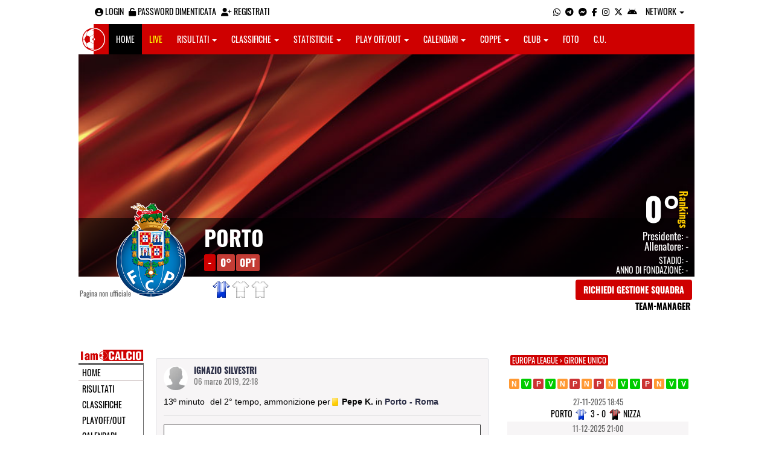

--- FILE ---
content_type: text/html; charset=UTF-8
request_url: https://foggia.iamcalcio.it/social/squadre/3830/porto/permalink-367633.html
body_size: 5972
content:
<!DOCTYPE html><html lang="it"><head><script async src="https://www.googletagmanager.com/gtag/js?id=G-7CLCKJ1X36"></script><script src="https://static.iamcalcio.it/engine/js/gtag.js"></script><meta name="theme-color" content="#cf0000" /><base href="https://foggia.iamcalcio.it/" /><meta charset="utf-8" /><meta http-equiv="X-UA-Compatible" content="IE=edge" /><meta name="viewport" content="width=device-width, initial-scale=1.0" /><link rel="manifest" href="manifest.php"><meta http-equiv="refresh" content="300" /><title>Ammonizione perPepe K. in Porto - Roma - I AM CALCIO FOGGIA</title><meta name="description" content="I am Calcio, social magazine sul mondo del calcio. Classifiche, pronostici e risultati in tempo reale"><meta name="keywords" content="calcio, notizie, social, allenatore, calciatore, preparatore, dirigente, presidente, fotografo, redattore, arbitro, risultati, diretta, live, pronostici, calendario, classifica, supporter, tifoso, mister" /><meta property="fb:app_id" content="171583553049909" /><link href="https://media5.iamcalcio.it/_repository/favicon/foggia.favicon.ico" rel="icon" type="image/x-icon" /><link rel="apple-touch-icon" href="https://media5.iamcalcio.it/_repository/apple-touch/foggia.apple-touch.png" /><link rel="alternate" type="application/rss+xml" title="I AM CALCIO FOGGIA" href="https://foggia.iamcalcio.it/rss/news/" /><style>:root{--main-bg-color: #cf0000; --main-font-color: #ffffff;}</style><link href="https://static.iamcalcio.it/engine/assets-cached/iac_9d85bf788898fb9df8e2f2468fcb45c7.css" rel="stylesheet" type="text/css" /><link href="https://static.iamcalcio.it/engine/assets-cached/iac_048305fd096b6d82da9ec967a74c1c33.css" rel="stylesheet" type="text/css" /><script async src="https://www.googletagservices.com/tag/js/gpt.js"></script><script data-ad-client="ca-pub-1271695306484538" async src="https://pagead2.googlesyndication.com/pagead/js/adsbygoogle.js"></script></head><body class="reduced" data-network="75"><div class="container container-main-wbn"><nav id="topbar"><ul class="pull-left"><li><form class="form-inline" method="post"><div class="form-group"><input name="user" type="text" class="form-control" placeholder="nickname" required></div> <div class="form-group"><input name="pass" type="password" class="form-control" placeholder="password" required></div> <button type="submit" class="btn btn-default"><i class="fa-solid fa-user"></i> Accedi</button></form></li><li><a class="login-button" href="#"><i class="fa-solid fa-user-circle" aria-hidden="true" title="Effettua il login"></i> Login</a></li><li><a href="forgot_password.html"><i class="fa-solid fa-unlock" title="Password dimenticata?"></i> Password dimenticata</a></li><li><a href="registrazione.html"><i class="fa-solid fa-user-plus"></i> Registrati</a></li></ul><ul class="pull-right"><li><a class="socialIcons whatsapp" href="https://api.whatsapp.com/send?phone=3333986777" title="Contatta I AM CALCIO FOGGIA su WhatsApp" target="_blank"><i class="fa-brands fa-whatsapp"></i></a></li><li><a class="socialIcons telegram" href="https://t.me/+393333986777" title="Contatta I AM CALCIO FOGGIA su Telegram"  target="_blank"><i class="fa-brands fa-telegram-plane"></i></a></li><li><a class="socialIcons messenger" href="https://www.messenger.com/t/iamcalcio.foggia/" title="Contatta I AM CALCIO FOGGIA su Messenger" target="_blank"><i class="fa-brands fa-facebook-messenger"></i></a></li><li><a class="socialIcons facebook" href="https://www.facebook.com/iamcalcio.foggia/" title="Visita I AM CALCIO FOGGIA su Facebook" target="_blank"><i class="fa-brands fa-facebook-f"></i></a></li><li><a class="socialIcons instagram" href="https://www.instagram.com/iamcalcio/" title="Visita I AM CALCIO FOGGIA su Instagram" target="_blank"><i class="fa-brands fa-instagram"></i></a></li><li><a class="socialIcons twitter" href="https://twitter.com/iamcalciofoggia" title="Visita I AM CALCIO FOGGIA su Twitter" target="_blank"><i class="fa-brands fa-x-twitter"></i></a></li><li><a href="#" id="download-app-header" class="socialIcons app-android" title="App I AM CALCIO per Android" target="_blank"><i class="fa-brands fa-android"></i></a></li><li class="dropdown networks-list"><a href="#" class="dropdown-toggle" data-toggle="dropdown" role="button" aria-haspopup="true" aria-expanded="false">Network <span class="caret"></span></a><ul class="dropdown-menu"><li class="network-italia"><a href="https://iamcalcio.it">Italia</a></li><li><a href="https://alessandria.iamcalcio.it">Alessandria</a></li><li><a href="https://aosta.iamcalcio.it">Aosta</a></li><li><a href="https://asti.iamcalcio.it">Asti</a></li><li><a href="https://avellino.iamcalcio.it">Avellino</a></li><li><a href="https://bari.iamcalcio.it">Bari</a></li><li><a href="https://bat.iamcalcio.it">Bat</a></li><li><a href="https://benevento.iamcalcio.it">Benevento</a></li><li><a href="https://biella.iamcalcio.it">Biella</a></li><li><a href="https://brindisi.iamcalcio.it">Brindisi</a></li><li><a href="https://campobasso.iamcalcio.it">Campobasso</a></li><li><a href="https://caserta.iamcalcio.it">Caserta</a></li><li><a href="https://catanzaro.iamcalcio.it">Catanzaro</a></li><li><a href="https://cosenza.iamcalcio.it">Cosenza</a></li><li><a href="https://crotone.iamcalcio.it">Crotone</a></li><li><a href="https://cuneo.iamcalcio.it">Cuneo</a></li><li><a href="https://foggia.iamcalcio.it">Foggia</a></li><li><a href="https://isernia.iamcalcio.it">Isernia</a></li><li><a href="https://lecce.iamcalcio.it">Lecce</a></li><li><a href="https://matera.iamcalcio.it">Matera</a></li><li><a href="https://napoli.iamcalcio.it">Napoli</a></li><li><a href="https://novara.iamcalcio.it">Novara</a></li><li><a href="https://potenza.iamcalcio.it">Potenza</a></li><li><a href="https://reggiocalabria.iamcalcio.it">Reggio Calabria</a></li><li><a href="https://salerno.iamcalcio.it">Salerno</a></li><li><a href="https://taranto.iamcalcio.it">Taranto</a></li><li><a href="https://torino.iamcalcio.it">Torino</a></li><li><a href="https://vco.iamcalcio.it">Vco</a></li><li><a href="https://vercelli.iamcalcio.it">Vercelli</a></li><li><a href="https://vibovalentia.iamcalcio.it">Vibo Valentia</a></li></ul></li></ul></nav><nav id="topmenu" class="navbar navbar-default topmenu container navbar-fixed-top"><div><div class="navbar-header"><a class="navbar-brand visible-lg" href="/"><img src="https://media5.iamcalcio.it/logos/brand.png" alt="logo I AM CALCIO Foggia" title="I AM CALCIO Foggia" /></a><a class="navbar-brand visible-xs" href="/"><img src="https://media5.iamcalcio.it/logos/logo-navbar_75.png" alt="logo I AM CALCIO Foggia" title="I AM CALCIO Foggia" /></a><button type="button" class="navbar-toggle collapsed" data-toggle="collapse" data-target="#bs-example-navbar-collapse-1" aria-expanded="false"><span class="sr-only">Toggle navigation</span><span class="icon-bar"></span><span class="icon-bar"></span><span class="icon-bar"></span></button><ul class="nav navbar-nav pull-right nocollapse onlymobile"><li class="red"><a href="dirette.html">Live</a></li></ul></div><div class="collapse navbar-collapse" id="bs-example-navbar-collapse-1"><ul class="nav navbar-nav"><li id="item_topmenu_home"><a title="Homepage" href="/">Home</a></li><li id="item_topmenu_dirette" class="yellow"><a title="Risultati in tempo reale" href="dirette.html">Live</a></li><li id="item_topmenu_risultati"><a title="Risultati" class="dropdown-toggle" data-toggle="dropdown" href="#">Risultati <span class="caret"></span></a><ul class="dropdown-menu multi-level"><li><a title="Risultati Serie A" href="risultati/3/serie-a/">Serie A</a></li><li><a title="Risultati Serie C Girone C" href="risultati/934/serie-c-girone-c/">Serie C Girone C</a></li><li><a title="Risultati Serie D Girone H" href="risultati/27/serie-d-girone-h/">Serie D Girone H</a></li><li><a title="Risultati Eccellenza" href="risultati/309/eccellenza/">Eccellenza</a></li><li><a title="Risultati Promozione Girone A" href="risultati/307/promozione-girone-a/">Promozione Girone A</a></li><li><a title="Risultati Prima Categoria Girone A" href="risultati/311/1a-categoria-girone-a/">Prima Categoria Girone A</a></li><li><a title="Risultati Seconda Categoria Girone A" href="risultati/313/2a-categoria-girone-a/">Seconda Categoria Girone A</a></li><li><a title="Risultati Terza Categoria" href="risultati/315/terza-categoria/">Terza Categoria</a></li></ul></li><li id="item_topmenu_classifiche"><a title="Classifiche" class="dropdown-toggle" data-toggle="dropdown" href="#">Classifiche <span class="caret"></span></a><ul class="dropdown-menu multi-level"><li><a title="Classifica Serie A" href="classifiche/3/serie-a/">Serie A</a></li><li><a title="Classifica Serie C Girone C" href="classifiche/934/serie-c-girone-c/">Serie C Girone C</a></li><li><a title="Classifica Serie D Girone H" href="classifiche/27/serie-d-girone-h/">Serie D Girone H</a></li><li><a title="Classifica Eccellenza" href="classifiche/309/eccellenza/">Eccellenza</a></li><li><a title="Classifica Promozione Girone A" href="classifiche/307/promozione-girone-a/">Promozione Girone A</a></li><li><a title="Classifica Prima Categoria Girone A" href="classifiche/311/1a-categoria-girone-a/">Prima Categoria Girone A</a></li><li><a title="Classifica Seconda Categoria Girone A" href="classifiche/313/2a-categoria-girone-a/">Seconda Categoria Girone A</a></li><li><a title="Classifica Terza Categoria" href="classifiche/315/terza-categoria/">Terza Categoria</a></li></ul></li><li id="item_topmenu_statistiche"><a title="Statistiche Giocatori" class="dropdown-toggle" data-toggle="dropdown" href="#">Statistiche <span class="caret"></span></a><ul class="dropdown-menu multi-level"><li class="dropdown-submenu"><a title="Marcatori" href="#" class="dropdown-toggle" data-toggle="dropdown">Marcatori</a><ul class="dropdown-menu"><li><a title="Classifica marcatori" href="classifica-marcatori/3/serie-a/">Serie A</a></li></ul></li></ul></li><li id="item_topmenu_playoff_playout"><a title="Play off Play out" class="dropdown-toggle" data-toggle="dropdown" href="#">Play off/out <span class="caret"></span></a><ul class="dropdown-menu multi-level"><li><a title="Play off Play out Serie C" href="serie-c-playoff-playout/1426/">Serie C</a></li><li><a title="Play off Play out Serie D" href="serie-d-playoff-playout/485/">Serie D</a></li><li><a title="Play off Play out Eccellenza Nazionale" href="eccellenza-nazionale-playoff-playout/491/">Eccellenza Nazionale</a></li><li><a title="Play off Play out Eccellenza Puglia" href="eccellenza-puglia-playoff-playout/1439/">Eccellenza Puglia</a></li><li><a title="Play off Play out Promozione" href="promozione-playoff-playout/1442/">Promozione</a></li><li><a title="Play off Play out 1ª Categoria" href="1a-categoria-playoff-playout/1467/">1ª Categoria</a></li><li><a title="Play off Play out 2ª Categoria" href="2a-categoria-playoff-playout/1471/">2ª Categoria</a></li><li><a title="Play off Play out 3ª Categoria" href="3a-categoria-playoff-playout/1459/">3ª Categoria</a></li></ul></li><li id="item_topmenu_calendari"><a title="Calendari" class="dropdown-toggle" data-toggle="dropdown" href="#">Calendari <span class="caret"></span></a><ul class="dropdown-menu multi-level"><li><a title="Calendario Serie A" href="calendari/3/serie-a/">Serie A</a></li><li><a title="Calendario Serie C Girone C" href="calendari/934/serie-c-girone-c/">Serie C Girone C</a></li><li><a title="Calendario Serie D Girone H" href="calendari/27/serie-d-girone-h/">Serie D Girone H</a></li><li><a title="Calendario Eccellenza" href="calendari/309/eccellenza/">Eccellenza</a></li><li><a title="Calendario Promozione Girone A" href="calendari/307/promozione-girone-a/">Promozione Girone A</a></li><li><a title="Calendario Prima Categoria Girone A" href="calendari/311/1a-categoria-girone-a/">Prima Categoria Girone A</a></li><li><a title="Calendario Seconda Categoria Girone A" href="calendari/313/2a-categoria-girone-a/">Seconda Categoria Girone A</a></li><li><a title="Calendario Terza Categoria" href="calendari/315/terza-categoria/">Terza Categoria</a></li></ul></li><li id="item_topmenu_coppe"><a title="Coppe" class="dropdown-toggle" data-toggle="dropdown" href="#">Coppe <span class="caret"></span></a><ul class="dropdown-menu multi-level"><li><a title="Coppa Champions League" href="champions-league-coppe/411/">Champions League</a></li><li><a title="Coppa Europa League" href="europa-league-coppe/1148/">Europa League</a></li><li><a title="Coppa Conference League" href="conference-league-coppe/2221/">Conference League</a></li><li><a title="Coppa Qualificazioni Mondiali" href="qualificazioni-mondiali-coppe/1654/">Qualificazioni Mondiali</a></li><li><a title="Coppa Coppa Italia" href="coppa-italia-coppe/493/">Coppa Italia</a></li><li><a title="Coppa Supercoppa Serie C" href="supercoppa-serie-c-coppe/1429/">Supercoppa Serie C</a></li><li><a title="Coppa Coppa Italia Serie C" href="coppa-italia-serie-c-coppe/402/">Coppa Italia Serie C</a></li><li><a title="Coppa Coppa Italia Serie D" href="coppa-italia-serie-d-coppe/523/">Coppa Italia Serie D</a></li><li><a title="Coppa Poule Scudetto Serie D" href="poule-scudetto-serie-d-coppe/590/">Poule Scudetto Serie D</a></li><li><a title="Coppa Coppa Italia Dilettanti" href="coppa-italia-dilettanti-coppe/401/">Coppa Italia Dilettanti</a></li><li><a title="Coppa Coppa Italia Eccellenza Puglia" href="coppa-italia-eccellenza-puglia-coppe/1136/">Coppa Italia Eccellenza Puglia</a></li><li><a title="Coppa Coppa Italia Promozione Puglia" href="coppa-italia-promozione-puglia-coppe/1137/">Coppa Italia Promozione Puglia</a></li><li><a title="Coppa Coppa Puglia" href="coppa-puglia-coppe/1261/">Coppa Puglia</a></li><li><a title="Coppa Coppa di Capitanata" href="coppa-di-capitanata-coppe/1500/">Coppa di Capitanata</a></li></ul></li><li id="item_topmenu_performance"><a title="Club" class="dropdown-toggle" data-toggle="dropdown" href="#">Club <span class="caret"></span></a><ul class="dropdown-menu multi-level"><li><a title="Performance stagionale" href="performance/75/">Performance stagionale</a></li><li><a title="Top 10 del mese" href="top10/75/10-2025.html">Top 10 del mese</a></li></ul></li><li id="item_topmenu_foto"><a title="Foto" href="archivio-foto.html">Foto</a></li><li id="item_topmenu_comunicati"><a title="Comunicati stampa" href="comunicati/">C.U.</a></li></ul></div></div></nav><header id="socialHeader"><section id="cover"><figure class="cover"><img id="coverPreview" src="https://media5.iamcalcio.it/upload/covers_default/coper_11.jpg" alt=""></figure><div class="clubDetails"><div class="details"><figure class="clubAvatar"><img id="avatarClub" src="https://media5.iamcalcio.it/colors/badges/realsize/popular/porto_fc.png" alt=""/></figure><div class="infoClub"><span class="fullname"><a href="social/squadre/3830/porto/">Porto</a></span><span class="label">-</span><span class="label important rankings_status">0&deg;</span><span class="label important rankings_status">0pt</span></div><div class="info2Club"><span class="performanceRankings"> <a href="performance/75/2025-2026.html" target="_blank">0&deg;</a><span class="rankingsTitle">Rankings</span></span><span class="role">Presidente: <a href="#">-</a></span><span class="couch">Allenatore: <a href="#">-</a></span><span class="class">Stadio: <a href="#">-</a></span><span class="club">Anno di fondazione: -</span></div></div><div class="certified">Pagina non ufficiale</div><div class="settings"><div><span class="shirts"><img src="https://media5.iamcalcio.it/colors/uniforms/others/t_483.png" alt="" /><img src="https://media5.iamcalcio.it/colors/uniforms/others/default.png" alt="" /><img src="https://media5.iamcalcio.it/colors/uniforms/others/default.png" alt="" /></span></div><div><a href="accedi.html" class="btn">Richiedi gestione squadra</a><span class="listTeamManagerInClub"><span>Team-Manager</span></span></div></div></div></section></header><div class="row bg-white margin-bottom-10"><div class="col-md-12 leaderboard"><div data-tag="BANNER_H1_PUSHBAR" data-network="foggia" data-ref="div-gpt-ad-1659347325163-0" id="div-gpt-ad-1659347325163-0" data-slot="/4002086/IAM_ITA_970x90" data-square="[[970,90],[970,250]]" data-where="desktop-altre" class="googlepubads"></div></div></div><section id="wrapper"><nav id="mainmenu"><a class="logo_live" href="https://foggia.iamcalcio.it/" target="_blank"><img width="108" src="https://media5.iamcalcio.it/_repository/loghi/foggia.logo.png" alt="I AM CALCIO FOGGIA"></a><ul><li><a href="/">Home</a></li><li><a href="risultati/">Risultati</a></li><li><a href="classifiche/">Classifiche</a></li><li><a href="playoff-playout/">Playoff/out</a></li><li><a href="calendari/">Calendari</a></li><li><a href="coppe/">Coppe</a></li><li><a href="dirette.html">Dirette</a></li><li><a href="infinite.html">Cronaca Live</a></li><li><a href="archivio-foto.html">Foto</a></li><li class="active"><a href="social/squadre/3830/porto/">Bacheca</a></li><li><a href="social/squadre/3830/porto/rosa.html">Rosa</a></li><li><a href="social/squadre/3830/porto/staff-tecnico.html">Staff Tecnico</a></li><li><a href="social/squadre/3830/porto/preparatori.html">Preparatori</a></li><li><a href="social/squadre/3830/porto/organigramma.html">Organigramma</a></li><li><a href="social/squadre/3830/porto/dati-societa.html">Dati società</a></li><li><a href="social/squadre/3830/porto/storia.html">Storia</a></li><li><a href="social/squadre/3830/porto/calciomercato.html">Calciomercato</a></li></ul></nav><section id="socialWallClub" data-club="3830" data-rel-href="https://foggia.iamcalcio.it/_inc/"><article><figure><img src="https://static.iamcalcio.it/engine/images//default.m.jpg" alt=""/><figcaption><a href="#" class="userFullName">Ignazio Silvestri</a><time datetime="2019-03-06">06 Marzo 2019, 22:18</time></figcaption></figure><span class="minute"> 13&ordm; minuto</span> <span class="half"> del 2° tempo</span>,<strong class="card yellowcard"> <em class="yellowcard"> ammonizione per</em> Pepe K.</strong>  in <a href="https://foggia.iamcalcio.it/diretta-live-tabellino/porto-roma/321704.html" target="_blank"> Porto - Roma</a> <aside></aside><footer><section class="comments"></section><form class="inactive" action="https://foggia.iamcalcio.it/accedi.html" method="post"><textarea class="writeComment" name="writeComment" cols="80" rows="2" style="height: 30px;"></textarea><span class="spanCommentClub"><input type="submit" class="publishCommentClub" name="publishCommentClub" value="commenta" /></span></form></footer></article></section><aside id="layer"><div class="seasons"><a class="sticker" href="social/squadre/3830/porto/tabellini/6037/girone-unico.html">Europa League &rsaquo; Girone Unico</a></div><div data-tag="BANNER_DX1" data-network="foggia" data-ref="" id="" data-slot="/4002086/IAC_ITA_300x250_1[300,250]div-gpt-ad-1659435154651-0" data-square="" data-where="desktop-altre" class="googlepubads"></div><div class="trend"><a href="diretta-live-tabellino/anderlecht-porto/437808.html" title="2:2 (Anderlecht - Porto) 28.11.2024" class="pair" target="_blank"></a><a href="diretta-live-tabellino/porto-midtjylland/437830.html" title="2:0 (Porto - Midtjylland) 12.12.2024" class="winner" target="_blank"></a><a href="diretta-live-tabellino/porto-olympiacos/437841.html" title="0:1 (Porto - Olympiacos) 23.01.2025" class="loser" target="_blank"></a><a href="diretta-live-tabellino/maccabi-tel-aviv-porto/437866.html" title="0:1 (Maccabi Tel Aviv - Porto) 30.01.2025" class="winner" target="_blank"></a><a href="diretta-live-tabellino/porto-roma/440902.html" title="1:1 (Porto - Roma) 13.02.2025" class="pair" target="_blank"></a><a href="diretta-live-tabellino/roma-porto/440901.html" title="3:2 (Roma - Porto) 20.02.2025" class="loser" target="_blank"></a><a href="diretta-live-tabellino/palmeiras-porto/441760.html" title="0:0 (Palmeiras - Porto) 16.06.2025" class="pair" target="_blank"></a><a href="diretta-live-tabellino/inter-miami-porto/441762.html" title="2:1 (Inter Miami - Porto) 19.06.2025" class="loser" target="_blank"></a><a href="diretta-live-tabellino/porto-al-ahly/441764.html" title="4:4 (Porto - Al-Ahly) 24.06.2025" class="pair" target="_blank"></a><a href="diretta-live-tabellino/rb-salisburgo-porto/457777.html" title="0:1 (RB Salisburgo - Porto) 25.09.2025" class="winner" target="_blank"></a><a href="diretta-live-tabellino/porto-stella-rossa/457792.html" title="2:1 (Porto - Stella Rossa) 02.10.2025" class="winner" target="_blank"></a><a href="diretta-live-tabellino/nottingham-forest-porto/457815.html" title="2:0 (Nottingham Forest - Porto) 23.10.2025" class="loser" target="_blank"></a><a href="diretta-live-tabellino/utrecht-porto/457826.html" title="1:1 (Utrecht - Porto) 06.11.2025" class="pair" target="_blank"></a><a href="diretta-live-tabellino/porto-nizza/457837.html" title="3:0 (Porto - Nizza) 27.11.2025" class="winner" target="_blank"></a><a href="diretta-live-tabellino/porto-malmo-ff/457863.html" title="2:1 (Porto - Malmo FF) 11.12.2025" class="winner" target="_blank"></a></div><table class="turn"><tr><td colspan="3" class="kickoff"><span class="date_dmY">27-11-2025</span><span class="date_Hi">18:45</span></td></tr><tr><td class="club clubHome" style="background-image:url(https://media5.iamcalcio.it/colors/uniforms/others/t_483.png)"><a href="#">Porto</a><span></span></td><td class="aside"><a href="diretta-live-tabellino/porto-nizza/457837.html" title="vai al tabellino" target="_blank">3 - 0</a></td><td class="club clubVisitors" style="background-image:url(https://media5.iamcalcio.it/colors/uniforms/others/t_161.png)"><a href="#">Nizza</a><span></span></td></tr><tr><td colspan="3" class="kickoff gray"><span class="date_dmY">11-12-2025</span><span class="date_Hi">21:00</span></td></tr><tr><td class="club clubHome gray" style="background-image:url(https://media5.iamcalcio.it/colors/uniforms/others/t_483.png)"><a href="#">Porto</a><span></span></td><td class="aside gray"><a href="diretta-live-tabellino/porto-malmo-ff/457863.html" title="vai al tabellino" target="_blank">2 - 1</a></td><td class="club clubVisitors gray" style="background-image:url(https://media5.iamcalcio.it/colors/uniforms/others/t_95.png)"><a href="#">Malmo FF</a><span></span></td></tr><tr><td colspan="3" class="kickoff"><span class="date_dmY">22-01-2026</span><span class="date_Hi">18:45</span></td></tr><tr><td class="club clubHome" style="background-image:url(https://media5.iamcalcio.it/colors/uniforms/others/t_147.png)"><a href="#">Viktoria Plzen</a><span></span></td><td class="aside"><a href="diretta-live-tabellino/viktoria-plzen-porto/457875.html" title="vai al tabellino" target="_blank"> - </a></td><td class="club clubVisitors" style="background-image:url(https://media5.iamcalcio.it/colors/uniforms/others/t_483.png)"><a href="#">Porto</a><span></span></td></tr><tr><td colspan="3" class="kickoff gray"><span class="date_dmY">29-01-2026</span><span class="date_Hi">15:00</span></td></tr><tr><td class="club clubHome gray" style="background-image:url(https://media5.iamcalcio.it/colors/uniforms/others/t_483.png)"><a href="#">Porto</a><span></span></td><td class="aside gray"><a href="diretta-live-tabellino/porto-glasgow-rangers/457890.html" title="vai al tabellino" target="_blank"> - </a></td><td class="club clubVisitors gray" style="background-image:url(https://media5.iamcalcio.it/colors/uniforms/others/t_23.png)"><a href="#">Glasgow Rangers</a><span></span></td></tr></table><div data-tag="BANNER_DX2" data-network="foggia" data-ref="div-gpt-ad-1659435251895-0" id="div-gpt-ad-1659435251895-0" data-slot="/4002086/IAC_ITA_300x250_2" data-square="[300,250]" data-where="desktop-altre" class="googlepubads"></div><section id="playersList"><h2><a href="social/squadre/3830/porto/rosa.html">Rosa Porto</a></h2><nav><ul class="goalie"><li><span></span> <a href="scheda-giocatore/costa-diogo/93136/">Costa</a></li></ul><ul class="defender"><li><span></span> <a href="scheda-giocatore/marcano-ivan/51667/">Marcano</a></li><li><span></span> <a href="scheda-giocatore/pepe-kepler-laveran/2881/">Pepe</a></li><li><span></span> <a href="scheda-giocatore/kiwior-jakub/90662/">Kiwior</a></li><li><span></span> <a href="scheda-giocatore/perez-nehuen/85535/">Perez</a></li><li><span></span> <a href="scheda-giocatore/bednarek-jan/83072/">Bednarek</a></li></ul><ul class="midfielder"><li><span></span> <a href="scheda-giocatore/costa-bruno/70926/">Costa</a></li><li><span></span> <a href="scheda-giocatore/grujic-marko/37197/">Grujic</a></li><li><span></span> <a href="scheda-giocatore/eustaquio-stephen/93108/">Eustaquio</a></li></ul><ul class="attacker"><li><span></span> <a href="scheda-giocatore/de-jong-luuk/65178/">De Jong</a></li></ul><ul class="others"></ul></nav></section><ul id="managers"><li class="title"><a href="social/squadre/3830/porto/staff-tecnico.html">Staff Tecnico</a></li><li class="title"><a href="social/squadre/3830/porto/preparatori.html">Preparatori</a></li><li></li><li class="title"><a href="social/squadre/3830/porto/organigramma.html">Organigramma</a></li></ul><div id="privacyPolicy"><p><a href="#" id="download-app-footer" title="App I AM CALCIO per Android"><img alt="App I AM CALCIO per Android" src="https://static.iamcalcio.it/engine/images/btn_webapp.png" /></a> <a target="_blank" href="https://foggia.iamcalcio.it/widget-classifiche-risultati-squadre-calcio.html"><img alt="Widget classifiche e risultati" src="https://static.iamcalcio.it/engine/images/btn_widget.png"></a></p><div data-tag="BANNER_DX3" data-network="foggia" data-ref="div-gpt-ad-1659435272085-0" id="div-gpt-ad-1659435272085-0" data-slot="/4002086/IAC_ITA_300x250_3" data-square="[300,250]" data-where="desktop-altre" class="googlepubads"></div><p><a href="note_legali.html" title="Note legali">Note legali</a> - <a href="privacy.html" title="Privacy">Privacy</a> - <a href="contatti.html" title="Contatti">Contatti</a> - <a href="pubblicita.html" title="Pubblicit&agrave;">Pubblicit&agrave;</a> - <a href="chi_siamo.html" title="Chi siamo">Chi siamo</a> - <a href="segnala-abuso.html" title="Segnala abuso">Segnala abuso</a></p><p>I AM CALCIO è una testata giornalistica quotidiana registrata presso il Tribunale di Benevento con autorizzazione n. 08/13. Iscrizione al ROC n. 17031.</p><p><a href="https://www.mindthelab.it/" title="Mind the Lab" target="_blank">Mind the Lab</a> - P.IVA 01377360621 - Tutti i diritti riservati.</p></div></aside></section></div><script src="https://static.iamcalcio.it/engine/js/jquery.js"></script><script src="https://static.iamcalcio.it/engine/assets-cached/iac_794cce68f74af4ae95d61298c03e02c3.js"></script><script src="https://static.iamcalcio.it/engine/js/bootstrap.min.js?v=20240710.01"></script><script src="https://static.iamcalcio.it/engine/js/club.booking.js?v=20240710.01"></script><script src="https://static.iamcalcio.it/engine/js/social.common.js?v=20240710.01"></script><script src="https://static.iamcalcio.it/engine/js/jquery.textarea.autosize.js?v=20240710.01"></script><script src="https://static.iamcalcio.it/engine/js/social.wall.clubs.js?v=20240710.01"></script><script src="https://static.iamcalcio.it/engine/js/jquery.confirm.js?v=20240710.01"></script><script src="https://static.iamcalcio.it/engine/js/clever.js?v=20240710.01"></script><div data-tag="BANNER_SKIN" data-network="foggia" data-ref="div-gpt-ad-1655735888450-0" id="div-gpt-ad-1655735888450-0" data-slot="/4002086/IAM_SKIN_1x1" data-square="[1920,1080]" data-where="skin" class="googlepubadsskin"></div></body></html>

--- FILE ---
content_type: text/html; charset=utf-8
request_url: https://www.google.com/recaptcha/api2/aframe
body_size: 267
content:
<!DOCTYPE HTML><html><head><meta http-equiv="content-type" content="text/html; charset=UTF-8"></head><body><script nonce="cI4dW8xN1Q-ZIWJZruaYWQ">/** Anti-fraud and anti-abuse applications only. See google.com/recaptcha */ try{var clients={'sodar':'https://pagead2.googlesyndication.com/pagead/sodar?'};window.addEventListener("message",function(a){try{if(a.source===window.parent){var b=JSON.parse(a.data);var c=clients[b['id']];if(c){var d=document.createElement('img');d.src=c+b['params']+'&rc='+(localStorage.getItem("rc::a")?sessionStorage.getItem("rc::b"):"");window.document.body.appendChild(d);sessionStorage.setItem("rc::e",parseInt(sessionStorage.getItem("rc::e")||0)+1);localStorage.setItem("rc::h",'1768599288544');}}}catch(b){}});window.parent.postMessage("_grecaptcha_ready", "*");}catch(b){}</script></body></html>

--- FILE ---
content_type: application/javascript; charset=utf-8
request_url: https://fundingchoicesmessages.google.com/f/AGSKWxXhaYL-XGMz6j7TAg6LPqsF-g4na85ZT9HHqCTrgIsbmPF0ghDTxkzEQTxXAVQPgB5fSmVLqpUfrSMA762MeO2wYQj2Agyr_A70zKHqF_RqMXfs7VF7KO_hduMT-jVXM94jy9NElpzrsZ3eB8oQG43ti28bvMiRDf7c8CniSZQXEo1OE7gHEGBkRu4M/_/VXLayerAd-/local-ad._buzzAd_/adsfloat./stuff/ad-
body_size: -1291
content:
window['58ddd10e-46d5-4d93-bcd5-66ca4f48c65e'] = true;